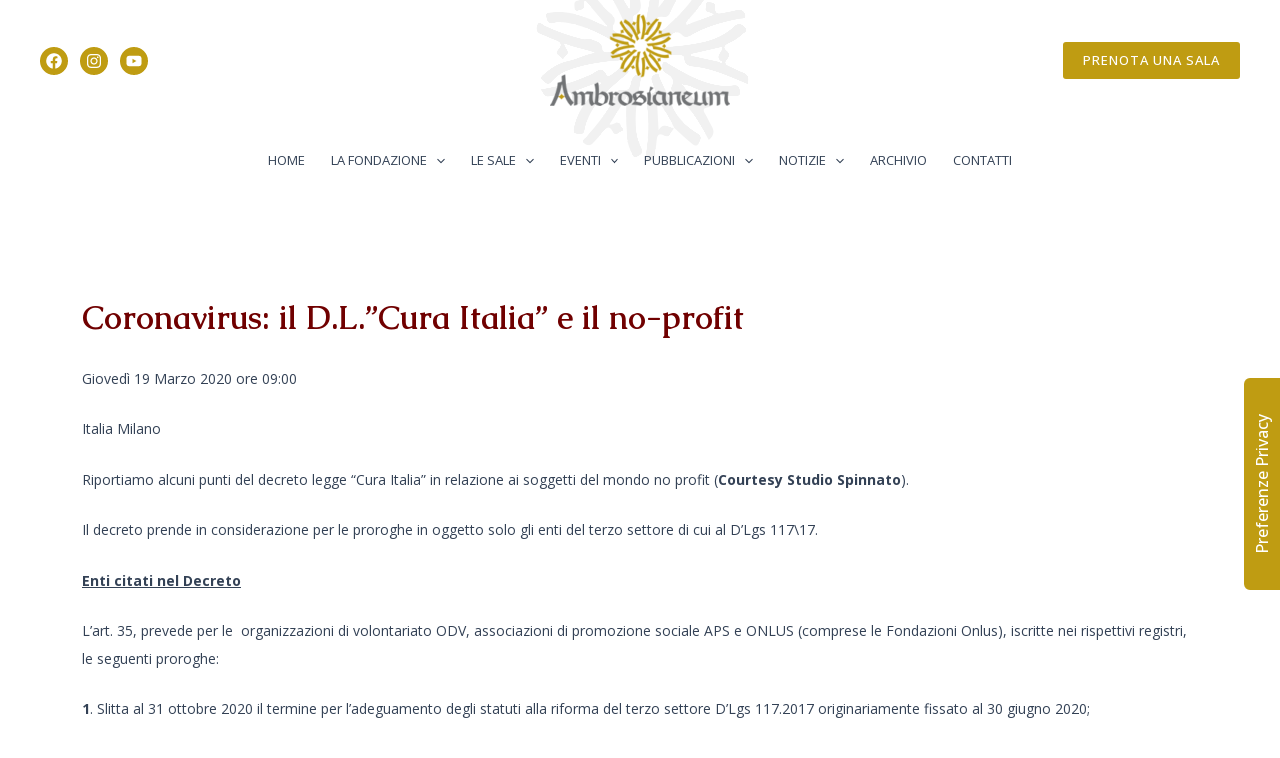

--- FILE ---
content_type: text/css
request_url: https://ambrosianeum.org/wp-content/uploads/elementor/css/post-3365.css?ver=1708509704
body_size: 201
content:
.elementor-kit-3365{--e-global-color-primary:#700000;--e-global-color-secondary:#424242;--e-global-color-text:#424242;--e-global-color-accent:#BF9C12;--e-global-typography-primary-font-family:"Open Sans";--e-global-typography-primary-font-weight:600;--e-global-typography-secondary-font-family:"Roboto Slab";--e-global-typography-secondary-font-weight:400;--e-global-typography-text-font-family:"Open Sans";--e-global-typography-text-font-weight:400;--e-global-typography-accent-font-family:"Open Sans";--e-global-typography-accent-font-weight:500;font-family:"Open Sans", Sans-serif;text-transform:none;}.elementor-kit-3365 h1{font-family:"Caudex", Sans-serif;}.elementor-kit-3365 h2{font-family:"Caudex", Sans-serif;}.elementor-kit-3365 h3{font-family:"Caudex", Sans-serif;}.elementor-kit-3365 h4{font-family:"Caudex", Sans-serif;}.elementor-kit-3365 h5{font-family:"Caudex", Sans-serif;}.elementor-section.elementor-section-boxed > .elementor-container{max-width:1140px;}.e-con{--container-max-width:1140px;}.elementor-widget:not(:last-child){margin-block-end:20px;}.elementor-element{--widgets-spacing:20px 20px;}{}h1.entry-title{display:var(--page-title-display);}@media(max-width:1024px){.elementor-section.elementor-section-boxed > .elementor-container{max-width:1024px;}.e-con{--container-max-width:1024px;}}@media(max-width:767px){.elementor-section.elementor-section-boxed > .elementor-container{max-width:767px;}.e-con{--container-max-width:767px;}}

--- FILE ---
content_type: text/css
request_url: https://ambrosianeum.org/wp-content/uploads/elementor/css/post-144.css?ver=1708509704
body_size: 326
content:
.elementor-144 .elementor-element.elementor-element-a984803:not(.elementor-motion-effects-element-type-background), .elementor-144 .elementor-element.elementor-element-a984803 > .elementor-motion-effects-container > .elementor-motion-effects-layer{background-color:var( --e-global-color-astglobalcolor2 );background-image:url("https://ambrosianeum.org/wp-content/uploads/2022/02/decor_giallo_bottom.png");background-position:top left;background-repeat:no-repeat;background-size:15% auto;}.elementor-144 .elementor-element.elementor-element-a984803 > .elementor-background-overlay{background-color:var( --e-global-color-astglobalcolor2 );opacity:0.12;transition:background 0.3s, border-radius 0.3s, opacity 0.3s;}.elementor-144 .elementor-element.elementor-element-a984803{transition:background 0.3s, border 0.3s, border-radius 0.3s, box-shadow 0.3s;padding:50px 0px 50px 0px;}.elementor-144 .elementor-element.elementor-element-aaed618.elementor-column > .elementor-widget-wrap{justify-content:center;}.elementor-144 .elementor-element.elementor-element-aaed618:not(.elementor-motion-effects-element-type-background) > .elementor-widget-wrap, .elementor-144 .elementor-element.elementor-element-aaed618 > .elementor-widget-wrap > .elementor-motion-effects-container > .elementor-motion-effects-layer{background-image:url("https://ambrosianeum.org/wp-content/uploads/2022/02/duomo_milano_20.png");background-position:top center;background-repeat:no-repeat;background-size:20% auto;}.elementor-144 .elementor-element.elementor-element-aaed618 > .elementor-element-populated{transition:background 0.3s, border 0.3s, border-radius 0.3s, box-shadow 0.3s;padding:0px 0px 0px 0px;}.elementor-144 .elementor-element.elementor-element-aaed618 > .elementor-element-populated > .elementor-background-overlay{transition:background 0.3s, border-radius 0.3s, opacity 0.3s;}.elementor-144 .elementor-element.elementor-element-208e83d{text-align:center;}.elementor-144 .elementor-element.elementor-element-208e83d .elementor-heading-title{color:var( --e-global-color-astglobalcolor4 );text-transform:uppercase;}.elementor-144 .elementor-element.elementor-element-208e83d > .elementor-widget-container{margin:90px 0px 0px 0px;}.elementor-144 .elementor-element.elementor-element-39eb45b{text-align:center;color:var( --e-global-color-astglobalcolor4 );text-transform:uppercase;}@media(max-width:1024px){.elementor-144 .elementor-element.elementor-element-a984803{padding:80px 40px 80px 40px;}}@media(max-width:767px){.elementor-144 .elementor-element.elementor-element-a984803{padding:60px 30px 60px 30px;}}

--- FILE ---
content_type: text/css
request_url: https://ambrosianeum.org/wp-content/themes/ambrosianeum/style.css?ver=1.0.0
body_size: 48
content:
/**
Theme Name: Ambrosianeum Fondazione Culturale
Author: Alessandra Campi Keymaster Inc.
Author URI: https://www.keymasterinc.com
Description: Tema Ufficiale per Ambrosianeum Fondazione Culturale - 2023
Version: 1.0.0
License: GNU General Public License v2 or later
License URI: http://www.gnu.org/licenses/gpl-2.0.html
Text Domain: astra-child
Template: astra
*/